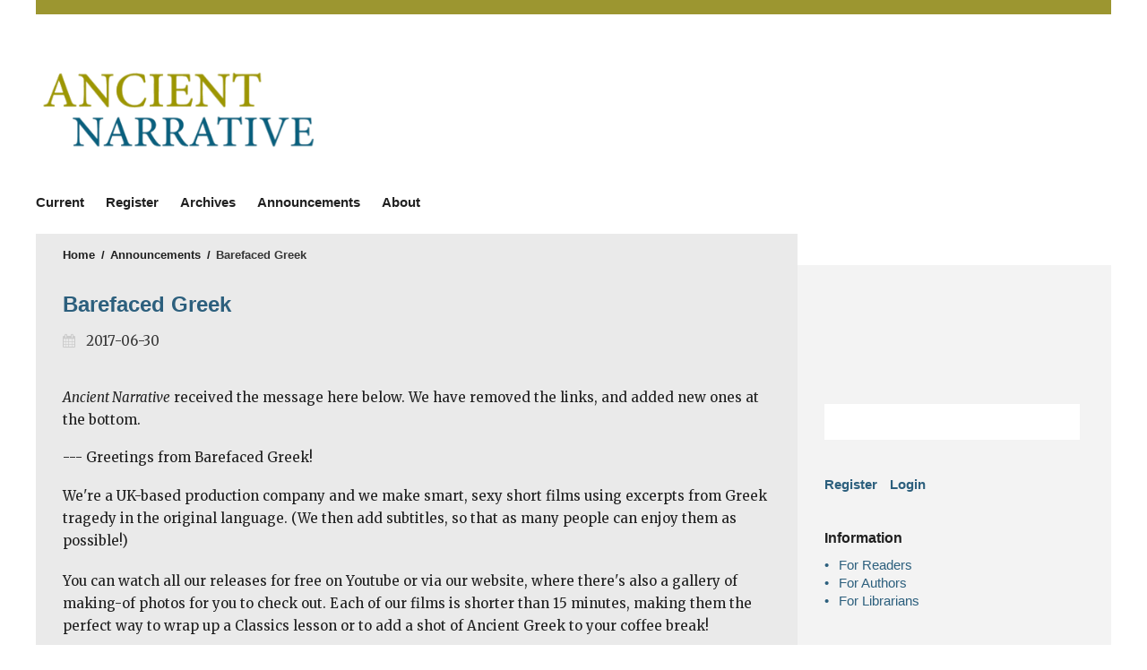

--- FILE ---
content_type: text/html; charset=utf-8
request_url: https://ancientnarrative.com/announcement/view/21
body_size: 3538
content:
<!DOCTYPE html>
<html lang="en" xml:lang="en">
<meta charset="UTF-8">
<head>
	<meta charset="utf-8">
	<meta name="viewport" content="width=device-width, initial-scale=1.0">
	<title>
		Barefaced Greek
							| Ancient Narrative
			</title>
	
			<meta name="description" content="Ancient Narrative – Open access journal published by University of Groningen Press.">
		
	
<meta name="generator" content="Open Journal Systems 3.4.0.9" />
	<link rel="stylesheet" href="https://ancientnarrative.com/$$$call$$$/page/page/css?name=stylesheet" type="text/css" />
</head>
<body class="journal_name_ language_en pkp_page_announcement pkp_op_view has_site_logo viewtype-list" dir="ltr">

	<div class="cmp_skip_to_content">
		<a href="#pkp_content_main">Skip to main content</a>
		<a href="#pkp_content_nav">Skip to main navigation menu</a>
		<a href="#pkp_content_footer">Skip to site footer</a>
	</div>
	<div class="pkp_structure_page">
		<div class="head head_and_intro">
						<header class="pkp_structure_head" id="headerNavigationContainer" role="banner">
				<div class="pkp_head_wrapper">

					<div class="pkp_site_name_wrapper">
																			<div class="pkp_site_name">
																																																	<a href="https://ancientnarrative.com/index">
																									<span class="site_img" style="background-image: url('https://ancientnarrative.com/public/journals/45/pageHeaderLogoImage_en_US.png');">
																					Ancient Narrative
																			</span>
																							</a>
													</div>
																			<div class="secondary secondary_logo">
																	<a href="https://www.barkhuis.nl/" target="_blank">Ancient Narrative</a>
																							</div>
						
						<div class="university university_of_groningen_press">
							<a href="https://ugp.rug.nl/" target="_blank">University of Groningen Press</a>
						</div>
					</div>

																<div class="js-menu-container">
							<nav class="pkp_navigation_primary_row js-menu" aria-label="Site Navigation">
								<div class="pkp_navigation_primary_wrapper">
																			<ul id="navigationPrimary" class="pkp_navigation_primary pkp_nav_list">
								<li class="">
				<a href="https://ancientnarrative.com/issue/current">
					Current
				</a>
							</li>
								<li class="">
				<a href="https://ancientnarrative.com/user/register">
					Register
				</a>
							</li>
								<li class="">
				<a href="https://ancientnarrative.com/issue/archive">
					Archives
				</a>
							</li>
								<li class="">
				<a href="https://ancientnarrative.com/announcement">
					Announcements
				</a>
							</li>
								<li class="">
				<a href="https://ancientnarrative.com/about">
					About
				</a>
									<ul>
																					<li class="">
									<a href="https://ancientnarrative.com/about">
										About the Journal
									</a>
								</li>
																												<li class="">
									<a href="https://ancientnarrative.com/about/submissions">
										Submissions
									</a>
								</li>
																												<li class="">
									<a href="https://ancientnarrative.com/about/editorialTeam">
										Editorial Team
									</a>
								</li>
																												<li class="">
									<a href="https://ancientnarrative.com/about/privacy">
										Privacy Statement
									</a>
								</li>
																												<li class="">
									<a href="https://ancientnarrative.com/about/contact">
										Contact
									</a>
								</li>
																		</ul>
							</li>
			</ul>

								</div>
							</nav>
						</div>
					
				</div><!-- .pkp_head_wrapper -->
			</header><!-- .pkp_structure_head -->

								</div><!-- /.head_and_intro -->
						<div class="pkp_structure_content has_sidebar">
			<div id="pkp_content_main" class="pkp_structure_main" role="main">
<div class="page page_announcement">

	<nav class="cmp_breadcrumbs cmp_breadcrumbs_announcement" role="navigation">
	<ol>
		<li>
			<a href="https://ancientnarrative.com/index">
				Home
			</a>
			<span class="separator">/</span>
		</li>
		<li>
			<a href="https://ancientnarrative.com/announcement">
				Announcements
			</a>
			<span class="separator">/</span>
		</li>
		<li class="current">
			<span aria-current="page">Barefaced Greek</span>
		</li>
	</ol>
</nav>


		<article class="obj_announcement_full">
	<h1>
		Barefaced Greek
	</h1>
	<div class="date">
		2017-06-30
	</div>
	<div class="description">
					<p><em>Ancient Narrative</em> received the message here below. We have removed the links, and added new ones at the bottom.</p>--- Greetings from Barefaced Greek!<p>We're a UK-based production company and we make smart, sexy short films using excerpts from Greek tragedy in the original language. (We then add subtitles, so that as many people can enjoy them as possible!)</p><p>You can watch all our releases for free on Youtube or via our website, where there's also a gallery of making-of photos for you to check out. Each of our films is shorter than 15 minutes, making them the perfect way to wrap up a Classics lesson or to add a shot of Ancient Greek to your coffee break!</p><p>So far we've filmed extracts from Aeschylus, Aristophanes and Euripides and we have big plans for the future (including increasing the number of languages our subtitles are available in). If you'd like to keep up to date with us, please subscribe to our newsletter or follow us on Facebook or Twitter!</p><p>I'd also be very grateful if you could spread the word to your members and anyone else you think might be interested in some brand new Ancient Greek drama!</p><p>εὐχαρίστω!</p><p>Daisey Friend<br>Production &amp; Fundraising Assistant, Barefaced Greek<br>daisey@barefacedgreek.co.uk</p><p>---</p><p>The website address is <a href="http://www.barefacedgreek.co.uk">http://www.barefacedgreek.co.uk</a>.</p><p>At the bottom of the Homepage is a link to the Youtube channel: <a href="https://www.youtube.com/channel/UCdntmfSTtqhZCHKzAjQls5Q">https://www.youtube.com/channel/UCdntmfSTtqhZCHKzAjQls5Q</a></p>
			</div>
</article><!-- .obj_announcement_full -->

</div><!-- .page -->

	</div><!-- pkp_structure_main -->

						<div class="pkp_structure_sidebar left" role="complementary" aria-label="sidebar">
			<div class="university_logo pkp_block">
				<a href="http://rug.nl" target="_blank">
					University of Groningen
				</a>
			</div>

																			
									
			
									 <div class="pkp_block sidebar_search_form"> 
							
	<form class="pkp_search " action="https://ancientnarrative.com/search/search" method="get" role="search" aria-label="Article Search">
		<input type="hidden" name="csrfToken" value="3b522ea1c89b16695c777a001c140f27" />
				
			<input name="query" value="" type="text" aria-label="Search Query">
		

		<button type="submit">
			Search
		</button>
		<div class="search_controls" aria-hidden="true">
			<a href="https://ancientnarrative.com/search/search" class="headerSearchPrompt search_prompt" aria-hidden="true">
				Search
			</a>
			<a href="#" class="search_cancel headerSearchCancel" aria-hidden="true"></a>
			<span class="search_loading" aria-hidden="true"></span>
		</div>
	</form>
 
			 </div> 



															
			
			<nav class="pkp_navigation_user_wrapper pkp_block" id="navigationUserWrapper" aria-label="User Navigation">
					<ul id="navigationUser" class="pkp_navigation_user pkp_nav_list">
								<li class="profile">
				<a href="https://ancientnarrative.com/user/register">
					Register
				</a>
							</li>
								<li class="profile">
				<a href="https://ancientnarrative.com/login">
					Login
				</a>
							</li>
										</ul>

			</nav>

			<div class="pkp_block block_information">
	<h2 class="title">Information</h2>
	<div class="content">
		<ul>
							<li>
					<a href="https://ancientnarrative.com/information/readers">
						For Readers
					</a>
				</li>
										<li>
					<a href="https://ancientnarrative.com/information/authors">
						For Authors
					</a>
				</li>
										<li>
					<a href="https://ancientnarrative.com/information/librarians">
						For Librarians
					</a>
				</li>
					</ul>
	</div>
</div>


					</div><!-- pkp_sidebar.left -->
	</div><!-- pkp_structure_content -->

<div id="pkp_content_footer" class="pkp_structure_footer_wrapper" role="contentinfo">
								

	<div class="pkp_structure_footer">

		
					<div class="issn">
				ISSN: 1568-3532
			</div>
		
		<p class="commons">

			<span class="commons-text">
			</span>
			<span class="commons-logos">
				<a href="https://creativecommons.org/" target="_blank">
					<span class="creative-commons">
						Creative Commons
					</span>
				</a>
				<a href="https://creativecommons.org/about/program-areas/open-access/" target="_blank">
					<span class="open-access">
						Open Access
					</span>
				</a>
			</span>
		</p>

		<div style="float: right;">
			<a href="https://ancientnarrative.com/about/aboutThisPublishingSystem">
				<img style="height: 64px; display: inline-block;" alt="More information about the publishing system, Platform and Workflow by OJS/PKP." src="https://ancientnarrative.com/templates/images/ojs_brand.png" />
			</a>
		</div>
		<p> 
		<p><em>University of Groningen Press</em> offers a publication platform for journals, books and other publications of faculties and researchers working at or with the University of Groningen. Our preferred model for publications is open access, so that any researcher or interested reader around the world can find and access the information without barriers.</p>
	 </p>

	</div>
</div><!-- pkp_structure_footer_wrapper -->

</div><!-- pkp_structure_page -->

<script src="https://ancientnarrative.com/plugins/themes/ub/js/app.js?v=3.4.0.9" type="text/javascript"></script><script src="https://ancientnarrative.com/plugins/themes/ub/js/lib/js.cookie.min.js?v=3.4.0.9" type="text/javascript"></script><script src="https://ancientnarrative.com/plugins/themes/ub/js/main.js?v=3.4.0.9" type="text/javascript"></script><script src="https://ancientnarrative.com/plugins/themes/ub/js/piwik.js?v=3.4.0.9" type="text/javascript"></script><script type="text/javascript">
(function (w, d, s, l, i) { w[l] = w[l] || []; var f = d.getElementsByTagName(s)[0],
j = d.createElement(s), dl = l != 'dataLayer' ? '&l=' + l : ''; j.async = true;
j.src = 'https://www.googletagmanager.com/gtag/js?id=' + i + dl; f.parentNode.insertBefore(j, f);
function gtag(){dataLayer.push(arguments)}; gtag('js', new Date()); gtag('config', i); })
(window, document, 'script', 'dataLayer', 'UA-40580308-5');
</script>


</body>
</html>
